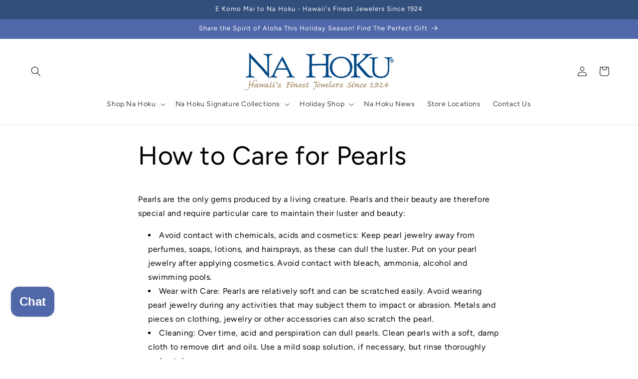

--- FILE ---
content_type: text/css
request_url: https://www.nahoku.com/cdn/shop/t/14/assets/section-main-page.css?v=133259907498159665031758625041
body_size: -456
content:
.page-title{margin-top:0}.main-page-title{margin-bottom:3rem}@media screen and (min-width: 750px){.main-page-title{margin-bottom:4rem}}.page-placeholder-wrapper{display:flex;justify-content:center}.page-placeholder{width:52.5rem;height:52.5rem}.storeList{display:flex;flex:1 0 70%;flex-wrap:wrap}.storeLocationTitle{flex:1 0 30%}.storeLocationTitle>h2{color:rgb(var(--color-base-accent-1))}.storeLocationContainer{display:flex}.store{flex:1 0 34%;margin-top:3em;margin-left:2em}@media screen and (max-width: 767px){.storeList,.storeLocationContainer{flex-direction:column}}
/*# sourceMappingURL=/cdn/shop/t/14/assets/section-main-page.css.map?v=133259907498159665031758625041 */


--- FILE ---
content_type: text/javascript
request_url: https://www.nahoku.com/cdn/shop/t/14/assets/accessibility.js?v=5482143415763875141761588682
body_size: 572
content:
document.addEventListener("DOMContentLoaded",()=>{(()=>{document.querySelectorAll('a[href^="mailto:"], a[href^="tel:"]').forEach(link=>{const href=link.getAttribute("href");let linkText=link.textContent.trim();href.startsWith("mailto:")?link.setAttribute("aria-label",`Email Address: ${linkText}`):href.startsWith("tel:")&&(linkText=linkText.replace(/^(Tel:|Phone:)\s*/i,""),link.setAttribute("aria-label",`Phone number: ${linkText}`))})})()}),$(document).ready(function(){$("br").attr("aria-hidden","true")}),$(document).ready(function(){var excludedLinks=[];function isThirdParty(url){try{var linkHost=new URL(url,window.location.origin).hostname,currentHost=window.location.hostname;return linkHost&&linkHost!==currentHost}catch{return!1}}function handleExternalLinks(){$("a").each(function(){var $link=$(this),href=$link.attr("href");if(!(!href||!isThirdParty(href)||excludedLinks.includes(href))){if($link.attr("target","_blank"),$link.attr("rel","noopener noreferrer"),!$link.attr("aria-label")){var existingText=$.trim($link.text()),ariaLabel=existingText?existingText+", This link will open in a new tab":"This link will open in a new tab";$link.attr("aria-label",ariaLabel)}var $img=$link.find("img, svg").first();$img.length&&!$img.attr("alt")&&$img.attr("alt","This link will open in a new tab")}})}handleExternalLinks();var observer=new MutationObserver(function(){handleExternalLinks()});observer.observe(document.body,{childList:!0,subtree:!0})}),$(document).ready(function(){function updateVariantAria($scope){$scope=$scope||$(document),$scope.find('input[type="radio"], input[type="checkbox"]').each(function(){var $input=$(this),id=$input.attr("id");if(id){var $label=$('label[for="'+id+'"]');if($label.length){var labelClone=$label.clone();labelClone.children().remove();var text=$.trim(labelClone.text().replace(/\s+/g," "));text&&($input.attr("aria-label",text),$label.attr("aria-hidden","true"))}}})}updateVariantAria();var observer=new MutationObserver(function(mutations){mutations.forEach(function(m){m.addedNodes&&m.addedNodes.length&&$(m.addedNodes).each(function(){$(this).is("input, label, fieldset, div")?updateVariantAria($(this)):updateVariantAria($(this).find("input, label, fieldset, div"))}),m.type==="attributes"&&$(m.target).is("input, label")&&updateVariantAria($(m.target))})});observer.observe(document.body,{childList:!0,subtree:!0,attributes:!0,attributeFilter:["id","for"]})}),$(document).ready(function(){$('a[href="https://www.nahoku.com/pages/data-sharing-opt-out"]').attr("aria-label","Click here Data Sharing Opt-Out")}),$(document).ready(function(){$('a[target="_blank"]').each(function(){let href=$(this).attr("href");href&&href.indexOf(window.location.hostname)!==-1&&$(this).removeAttr("target")})}),$(document).ready(function(){$(".header__icons").after($(".header__inline-menu"))}),$(document).ready(function($2){$2('.footer-block--menu ul.footer-block__details-content li a[href="/pages/hawaiian-heirloom-jewelry"]').attr("aria-label","Hawaiian Heirloom Jewelry collection")}),$(document).ready(function(){$(".mobile-facets__closemob").on("click",function(){var $details=$(this).closest("details.mobile-facets__disclosure");$details.removeAttr("open"),$details.find("summary.mobile-facets__open-wrapper").focus()})}),jQuery(document).ready(function($2){$2("a").each(function(){var $link=$2(this),text=$2.trim($link.text());if(/^\d+$/.test(text)){var title=$link.attr("title");if(title){var ariaLabel=title+" item no "+text;$link.attr("aria-label",ariaLabel)}}})}),$(document).ready(function(){$(".accordion__content.rte a").each(function(){var linkText=$(this).text().trim(),linkTitle=$(this).attr("title")?$(this).attr("title").trim():"",ariaLabel=linkTitle?linkText+", about "+linkTitle:linkText;$(this).attr("aria-label",ariaLabel).removeAttr("target")})});
//# sourceMappingURL=/cdn/shop/t/14/assets/accessibility.js.map?v=5482143415763875141761588682
